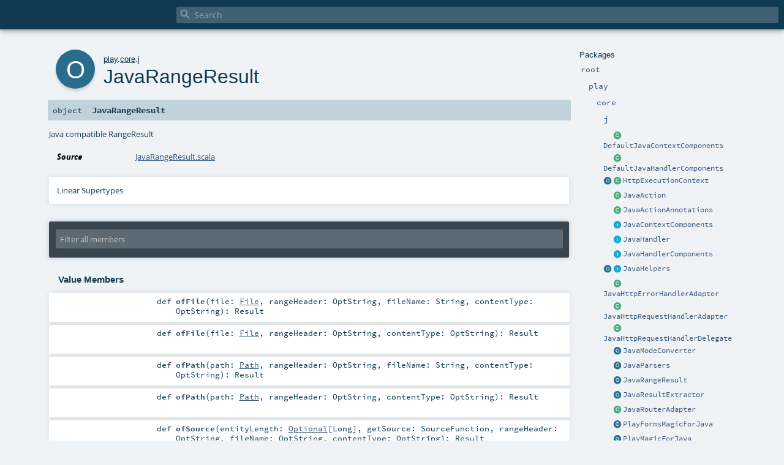

--- FILE ---
content_type: text/html
request_url: https://www.playframework.com/documentation/2.8.5/api/scala/play/core/j/JavaRangeResult$.html
body_size: 4812
content:
<!DOCTYPE html ><html><head><meta http-equiv="X-UA-Compatible" content="IE=edge"/><meta content="width=device-width, initial-scale=1.0, maximum-scale=1.0, user-scalable=no" name="viewport"/><title></title><meta content="" name="description"/><meta content="" name="keywords"/><meta http-equiv="content-type" content="text/html; charset=UTF-8"/><link href="../../../lib/index.css" media="screen" type="text/css" rel="stylesheet"/><link href="../../../lib/template.css" media="screen" type="text/css" rel="stylesheet"/><link href="../../../lib/print.css" media="print" type="text/css" rel="stylesheet"/><link href="../../../lib/diagrams.css" media="screen" type="text/css" rel="stylesheet" id="diagrams-css"/><script type="text/javascript" src="../../../lib/jquery.min.js"></script><script type="text/javascript" src="../../../lib/index.js"></script><script type="text/javascript" src="../../../index.js"></script><script type="text/javascript" src="../../../lib/scheduler.js"></script><script type="text/javascript" src="../../../lib/template.js"></script><script type="text/javascript">/* this variable can be used by the JS to determine the path to the root document */
var toRoot = '../../../';</script></head><body><div id="search"><span id="doc-title"><span id="doc-version"></span></span> <span class="close-results"><span class="left">&lt;</span> Back</span><div id="textfilter"><span class="input"><input autocapitalize="none" placeholder="Search" id="index-input" type="text" accesskey="/"/><i class="clear material-icons"></i><i id="search-icon" class="material-icons"></i></span></div></div><div id="search-results"><div id="search-progress"><div id="progress-fill"></div></div><div id="results-content"><div id="entity-results"></div><div id="member-results"></div></div></div><div id="content-scroll-container" style="-webkit-overflow-scrolling: touch;"><div id="content-container" style="-webkit-overflow-scrolling: touch;"><div id="subpackage-spacer"><div id="packages"><h1>Packages</h1><ul><li class="indented0 " name="_root_.root" group="Ungrouped" fullComment="yes" data-isabs="false" visbl="pub"><a id="_root_"></a><a id="root:_root_"></a> <span class="permalink"><a href="../../../index.html" title="Permalink"><i class="material-icons"></i></a></span> <span class="modifier_kind"><span class="modifier"></span> <span class="kind">package</span></span> <span class="symbol"><a href="../../../index.html" title=""><span class="name">root</span></a></span><div class="fullcomment"><dl class="attributes block"><dt>Definition Classes</dt><dd><a href="../../../index.html" name="_root_" id="_root_" class="extype">root</a></dd></dl></div></li><li class="indented1 " name="_root_.play" group="Ungrouped" fullComment="yes" data-isabs="false" visbl="pub"><a id="play"></a><a id="play:play"></a> <span class="permalink"><a href="../../../play/index.html" title="Permalink"><i class="material-icons"></i></a></span> <span class="modifier_kind"><span class="modifier"></span> <span class="kind">package</span></span> <span class="symbol"><a href="../../index.html" title="Play framework."><span class="name">play</span></a></span><p class="shortcomment cmt">Play framework.</p><div class="fullcomment"><div class="comment cmt"><p>Play framework.</p><h4> Play </h4><p><a href="https://www.playframework.com" target="_blank">http://www.playframework.com</a>
</p></div><dl class="attributes block"><dt>Definition Classes</dt><dd><a href="../../../index.html" name="_root_" id="_root_" class="extype">root</a></dd></dl></div></li><li class="indented2 " name="play.core" group="Ungrouped" fullComment="yes" data-isabs="false" visbl="pub"><a id="core"></a><a id="core:core"></a> <span class="permalink"><a href="../../../play/core/index.html" title="Permalink"><i class="material-icons"></i></a></span> <span class="modifier_kind"><span class="modifier"></span> <span class="kind">package</span></span> <span class="symbol"><a href="../index.html" title=""><span class="name">core</span></a></span><div class="fullcomment"><dl class="attributes block"><dt>Definition Classes</dt><dd><a href="../../index.html" name="play" id="play" class="extype">play</a></dd></dl></div></li><li class="indented3 " name="play.core.j" group="Ungrouped" fullComment="yes" data-isabs="false" visbl="pub"><a id="j"></a><a id="j:j"></a> <span class="permalink"><a href="../../../play/core/j/index.html" title="Permalink"><i class="material-icons"></i></a></span> <span class="modifier_kind"><span class="modifier"></span> <span class="kind">package</span></span> <span class="symbol"><a href="index.html" title=""><span class="name">j</span></a></span><div class="fullcomment"><dl class="attributes block"><dt>Definition Classes</dt><dd><a href="../index.html" name="play.core" id="play.core" class="extype">core</a></dd></dl></div></li><li class="current-entities indented3"><span class="separator"></span> <a href="DefaultJavaContextComponents.html" title="" class="class"></a><a href="DefaultJavaContextComponents.html" title="">DefaultJavaContextComponents</a></li><li class="current-entities indented3"><span class="separator"></span> <a href="DefaultJavaHandlerComponents.html" title="The components necessary to handle a Java handler." class="class"></a><a href="DefaultJavaHandlerComponents.html" title="The components necessary to handle a Java handler.">DefaultJavaHandlerComponents</a></li><li class="current-entities indented3"><a href="HttpExecutionContext$.html" title="" class="object"></a> <a href="HttpExecutionContext.html" title="Manages execution to ensure that the given context ClassLoader is set correctly in the current thread." class="class"></a><a href="HttpExecutionContext.html" title="Manages execution to ensure that the given context ClassLoader is set correctly in the current thread.">HttpExecutionContext</a></li><li class="current-entities indented3"><span class="separator"></span> <a href="JavaAction.html" title="" class="class"></a><a href="JavaAction.html" title="">JavaAction</a></li><li class="current-entities indented3"><span class="separator"></span> <a href="JavaActionAnnotations.html" title="Retains and evaluates what is otherwise expensive reflection work on call by call basis." class="class"></a><a href="JavaActionAnnotations.html" title="Retains and evaluates what is otherwise expensive reflection work on call by call basis.">JavaActionAnnotations</a></li><li class="current-entities indented3"><span class="separator"></span> <a href="JavaContextComponents.html" title="Group components that are commonly to serve requests." class="trait"></a><a href="JavaContextComponents.html" title="Group components that are commonly to serve requests.">JavaContextComponents</a></li><li class="current-entities indented3"><span class="separator"></span> <a href="JavaHandler.html" title="A Java handler." class="trait"></a><a href="JavaHandler.html" title="A Java handler.">JavaHandler</a></li><li class="current-entities indented3"><span class="separator"></span> <a href="JavaHandlerComponents.html" title="" class="trait"></a><a href="JavaHandlerComponents.html" title="">JavaHandlerComponents</a></li><li class="current-entities indented3"><a href="JavaHelpers$.html" title="" class="object"></a> <a href="JavaHelpers.html" title="Provides helper methods that manage Java to Scala Result and Scala to Java Context creation" class="trait"></a><a href="JavaHelpers.html" title="Provides helper methods that manage Java to Scala Result and Scala to Java Context creation">JavaHelpers</a></li><li class="current-entities indented3"><span class="separator"></span> <a href="JavaHttpErrorHandlerAdapter.html" title="Adapter from a Java HttpErrorHandler to a Scala HttpErrorHandler" class="class"></a><a href="JavaHttpErrorHandlerAdapter.html" title="Adapter from a Java HttpErrorHandler to a Scala HttpErrorHandler">JavaHttpErrorHandlerAdapter</a></li><li class="current-entities indented3"><span class="separator"></span> <a href="JavaHttpRequestHandlerAdapter.html" title="Adapter from a Java HttpRequestHandler to a Scala HttpRequestHandler" class="class"></a><a href="JavaHttpRequestHandlerAdapter.html" title="Adapter from a Java HttpRequestHandler to a Scala HttpRequestHandler">JavaHttpRequestHandlerAdapter</a></li><li class="current-entities indented3"><span class="separator"></span> <a href="JavaHttpRequestHandlerDelegate.html" title="Adapter from a Java HttpRequestHandler to a Scala HttpRequestHandler" class="class"></a><a href="JavaHttpRequestHandlerDelegate.html" title="Adapter from a Java HttpRequestHandler to a Scala HttpRequestHandler">JavaHttpRequestHandlerDelegate</a></li><li class="current-entities indented3"><span class="separator"></span> <a href="JavaModeConverter$.html" title="Converter for Java Mode enum from Scala Mode" class="object"></a><a href="JavaModeConverter$.html" title="Converter for Java Mode enum from Scala Mode">JavaModeConverter</a></li><li class="current-entities indented3"><span class="separator"></span> <a href="JavaParsers$.html" title="provides Java centric BodyParsers" class="object"></a><a href="JavaParsers$.html" title="provides Java centric BodyParsers">JavaParsers</a></li><li class="current-entities indented3"><span class="separator"></span> <a href="" title="Java compatible RangeResult" class="object"></a><a href="" title="Java compatible RangeResult">JavaRangeResult</a></li><li class="current-entities indented3"><span class="separator"></span> <a href="JavaResultExtractor$.html" title="" class="object"></a><a href="JavaResultExtractor$.html" title="">JavaResultExtractor</a></li><li class="current-entities indented3"><span class="separator"></span> <a href="JavaRouterAdapter.html" title="Adapts the Scala router to the Java Router API" class="class"></a><a href="JavaRouterAdapter.html" title="Adapts the Scala router to the Java Router API">JavaRouterAdapter</a></li><li class="current-entities indented3"><span class="separator"></span> <a href="PlayFormsMagicForJava$.html" title="Defines a magic helper for Play templates in a Java Forms context." class="object"></a><a href="PlayFormsMagicForJava$.html" title="Defines a magic helper for Play templates in a Java Forms context.">PlayFormsMagicForJava</a></li><li class="current-entities indented3"><span class="separator"></span> <a href="PlayMagicForJava$.html" title="Defines a magic helper for Play templates in a Java context." class="object"></a><a href="PlayMagicForJava$.html" title="Defines a magic helper for Play templates in a Java context.">PlayMagicForJava</a></li><li class="current-entities indented3"><span class="separator"></span> <a href="RequestHeaderImpl.html" title="" class="class"></a><a href="RequestHeaderImpl.html" title="">RequestHeaderImpl</a></li><li class="current-entities indented3"><span class="separator"></span> <a href="RequestImpl.html" title="" class="class"></a><a href="RequestImpl.html" title="">RequestImpl</a></li></ul></div></div><div id="content"><body class="object value"><div id="definition"><div class="big-circle object">o</div><p id="owner"><a href="../../index.html" name="play" id="play" class="extype">play</a>.<a href="../index.html" name="play.core" id="play.core" class="extype">core</a>.<a href="index.html" name="play.core.j" id="play.core.j" class="extype">j</a></p><h1>JavaRangeResult<span class="permalink"><a href="../../../play/core/j/JavaRangeResult$.html" title="Permalink"><i class="material-icons"></i></a></span></h1><h3><span class="morelinks"></span></h3></div><h4 id="signature" class="signature"><span class="modifier_kind"><span class="modifier"></span> <span class="kind">object</span></span> <span class="symbol"><span class="name">JavaRangeResult</span></span></h4><div id="comment" class="fullcommenttop"><div class="comment cmt"><p>Java compatible RangeResult
</p></div><dl class="attributes block"><dt>Source</dt><dd><a href="https://github.com/playframework/playframework/tree/2.8.5/core/play/src/main/scala/play/core/j/JavaRangeResult.scala" target="_blank">JavaRangeResult.scala</a></dd></dl><div class="toggleContainer"><div class="toggle block"><span>Linear Supertypes</span><div class="superTypes hiddenContent"><span name="scala.AnyRef" class="extype">AnyRef</span>, <span name="scala.Any" class="extype">Any</span></div></div></div></div><div id="mbrsel"><div class="toggle"></div><div id="memberfilter"><i class="material-icons arrow"></i><span class="input"><input placeholder="Filter all members" id="mbrsel-input" type="text" accesskey="/"/></span><i class="clear material-icons"></i></div><div id="filterby"><div id="order"><span class="filtertype">Ordering</span><ol><li class="alpha in"><span>Alphabetic</span></li><li class="inherit out"><span>By Inheritance</span></li></ol></div><div class="ancestors"><span class="filtertype">Inherited<br/></span><ol id="linearization"><li class="in" name="play.core.j.JavaRangeResult"><span>JavaRangeResult</span></li><li class="in" name="scala.AnyRef"><span>AnyRef</span></li><li class="in" name="scala.Any"><span>Any</span></li></ol></div><div class="ancestors"><span class="filtertype"></span><ol><li class="hideall out"><span>Hide All</span></li><li class="showall in"><span>Show All</span></li></ol></div><div id="visbl"><span class="filtertype">Visibility</span><ol><li class="public in"><span>Public</span></li><li class="protected out"><span>Protected</span></li></ol></div></div></div><div id="template"><div id="allMembers"><div class="values members"><h3>Value Members</h3><ol><li class="indented0 " name="scala.AnyRef#!=" group="Ungrouped" fullComment="yes" data-isabs="false" visbl="pub"><a id="!=(x$1:Any):Boolean"></a><a id="!=(Any):Boolean"></a> <span class="permalink"><a href="../../../play/core/j/JavaRangeResult$.html#!=(x$1:Any):Boolean" title="Permalink"><i class="material-icons"></i></a></span> <span class="modifier_kind"><span class="modifier">final </span> <span class="kind">def</span></span> <span class="symbol"><span class="name" title="gt4s: $bang$eq">!=</span><span class="params">(<span name="arg0">arg0: <span name="scala.Any" class="extype">Any</span></span>)</span><span class="result">: <span name="scala.Boolean" class="extype">Boolean</span></span></span><div class="fullcomment"><dl class="attributes block"><dt>Definition Classes</dt><dd>AnyRef → Any</dd></dl></div></li><li class="indented0 " name="scala.AnyRef###" group="Ungrouped" fullComment="yes" data-isabs="false" visbl="pub"><a id="##:Int"></a> <span class="permalink"><a href="../../../play/core/j/JavaRangeResult$.html###:Int" title="Permalink"><i class="material-icons"></i></a></span> <span class="modifier_kind"><span class="modifier">final </span> <span class="kind">def</span></span> <span class="symbol"><span class="name" title="gt4s: $hash$hash">##</span><span class="result">: <span name="scala.Int" class="extype">Int</span></span></span><div class="fullcomment"><dl class="attributes block"><dt>Definition Classes</dt><dd>AnyRef → Any</dd></dl></div></li><li class="indented0 " name="scala.AnyRef#==" group="Ungrouped" fullComment="yes" data-isabs="false" visbl="pub"><a id="==(x$1:Any):Boolean"></a><a id="==(Any):Boolean"></a> <span class="permalink"><a href="../../../play/core/j/JavaRangeResult$.html#==(x$1:Any):Boolean" title="Permalink"><i class="material-icons"></i></a></span> <span class="modifier_kind"><span class="modifier">final </span> <span class="kind">def</span></span> <span class="symbol"><span class="name" title="gt4s: $eq$eq">==</span><span class="params">(<span name="arg0">arg0: <span name="scala.Any" class="extype">Any</span></span>)</span><span class="result">: <span name="scala.Boolean" class="extype">Boolean</span></span></span><div class="fullcomment"><dl class="attributes block"><dt>Definition Classes</dt><dd>AnyRef → Any</dd></dl></div></li><li class="indented0 " name="scala.Any#asInstanceOf" group="Ungrouped" fullComment="yes" data-isabs="false" visbl="pub"><a id="asInstanceOf[T0]:T0"></a> <span class="permalink"><a href="../../../play/core/j/JavaRangeResult$.html#asInstanceOf[T0]:T0" title="Permalink"><i class="material-icons"></i></a></span> <span class="modifier_kind"><span class="modifier">final </span> <span class="kind">def</span></span> <span class="symbol"><span class="name">asInstanceOf</span><span class="tparams">[<span name="T0">T0</span>]</span><span class="result">: <span name="scala.Any.asInstanceOf.T0" class="extype">T0</span></span></span><div class="fullcomment"><dl class="attributes block"><dt>Definition Classes</dt><dd>Any</dd></dl></div></li><li class="indented0 " name="scala.AnyRef#clone" group="Ungrouped" fullComment="yes" data-isabs="false" visbl="prt"><a id="clone():Object"></a><a id="clone():AnyRef"></a> <span class="permalink"><a href="../../../play/core/j/JavaRangeResult$.html#clone():Object" title="Permalink"><i class="material-icons"></i></a></span> <span class="modifier_kind"><span class="modifier"></span> <span class="kind">def</span></span> <span class="symbol"><span class="name">clone</span><span class="params">()</span><span class="result">: <span name="scala.AnyRef" class="extype">AnyRef</span></span></span><div class="fullcomment"><dl class="attributes block"><dt>Attributes</dt><dd>protected[<span name="java.lang" class="extype">lang</span>] </dd><dt>Definition Classes</dt><dd>AnyRef</dd><dt>Annotations</dt><dd><span class="name">@throws</span><span class="args">(<span><span class="defval">classOf[java.lang.CloneNotSupportedException]</span></span>)</span> <span class="name">@native</span><span class="args">()</span> </dd></dl></div></li><li class="indented0 " name="scala.AnyRef#eq" group="Ungrouped" fullComment="yes" data-isabs="false" visbl="pub"><a id="eq(x$1:AnyRef):Boolean"></a><a id="eq(AnyRef):Boolean"></a> <span class="permalink"><a href="../../../play/core/j/JavaRangeResult$.html#eq(x$1:AnyRef):Boolean" title="Permalink"><i class="material-icons"></i></a></span> <span class="modifier_kind"><span class="modifier">final </span> <span class="kind">def</span></span> <span class="symbol"><span class="name">eq</span><span class="params">(<span name="arg0">arg0: <span name="scala.AnyRef" class="extype">AnyRef</span></span>)</span><span class="result">: <span name="scala.Boolean" class="extype">Boolean</span></span></span><div class="fullcomment"><dl class="attributes block"><dt>Definition Classes</dt><dd>AnyRef</dd></dl></div></li><li class="indented0 " name="scala.AnyRef#equals" group="Ungrouped" fullComment="yes" data-isabs="false" visbl="pub"><a id="equals(x$1:Object):Boolean"></a><a id="equals(AnyRef):Boolean"></a> <span class="permalink"><a href="../../../play/core/j/JavaRangeResult$.html#equals(x$1:Object):Boolean" title="Permalink"><i class="material-icons"></i></a></span> <span class="modifier_kind"><span class="modifier"></span> <span class="kind">def</span></span> <span class="symbol"><span class="name">equals</span><span class="params">(<span name="arg0">arg0: <span name="scala.AnyRef" class="extype">AnyRef</span></span>)</span><span class="result">: <span name="scala.Boolean" class="extype">Boolean</span></span></span><div class="fullcomment"><dl class="attributes block"><dt>Definition Classes</dt><dd>AnyRef → Any</dd></dl></div></li><li class="indented0 " name="scala.AnyRef#finalize" group="Ungrouped" fullComment="yes" data-isabs="false" visbl="prt"><a id="finalize():Unit"></a> <span class="permalink"><a href="../../../play/core/j/JavaRangeResult$.html#finalize():Unit" title="Permalink"><i class="material-icons"></i></a></span> <span class="modifier_kind"><span class="modifier"></span> <span class="kind">def</span></span> <span class="symbol"><span class="name">finalize</span><span class="params">()</span><span class="result">: <span name="scala.Unit" class="extype">Unit</span></span></span><div class="fullcomment"><dl class="attributes block"><dt>Attributes</dt><dd>protected[<span name="java.lang" class="extype">lang</span>] </dd><dt>Definition Classes</dt><dd>AnyRef</dd><dt>Annotations</dt><dd><span class="name">@throws</span><span class="args">(<span><span class="symbol">classOf[java.lang.Throwable]</span></span>)</span> </dd></dl></div></li><li class="indented0 " name="scala.AnyRef#getClass" group="Ungrouped" fullComment="yes" data-isabs="false" visbl="pub"><a id="getClass():Class[_]"></a><a id="getClass():Class[_&lt;:AnyRef]"></a> <span class="permalink"><a href="../../../play/core/j/JavaRangeResult$.html#getClass():Class[_]" title="Permalink"><i class="material-icons"></i></a></span> <span class="modifier_kind"><span class="modifier">final </span> <span class="kind">def</span></span> <span class="symbol"><span class="name">getClass</span><span class="params">()</span><span class="result">: <a href="https://docs.oracle.com/javase/8/docs/api/java/lang/Class.html#java.lang.Class" name="java.lang.Class" id="java.lang.Class" class="extype">Class</a>[_ &lt;: <span name="scala.AnyRef" class="extype">AnyRef</span>]</span></span><div class="fullcomment"><dl class="attributes block"><dt>Definition Classes</dt><dd>AnyRef → Any</dd><dt>Annotations</dt><dd><span class="name">@native</span><span class="args">()</span> </dd></dl></div></li><li class="indented0 " name="scala.AnyRef#hashCode" group="Ungrouped" fullComment="yes" data-isabs="false" visbl="pub"><a id="hashCode():Int"></a> <span class="permalink"><a href="../../../play/core/j/JavaRangeResult$.html#hashCode():Int" title="Permalink"><i class="material-icons"></i></a></span> <span class="modifier_kind"><span class="modifier"></span> <span class="kind">def</span></span> <span class="symbol"><span class="name">hashCode</span><span class="params">()</span><span class="result">: <span name="scala.Int" class="extype">Int</span></span></span><div class="fullcomment"><dl class="attributes block"><dt>Definition Classes</dt><dd>AnyRef → Any</dd><dt>Annotations</dt><dd><span class="name">@native</span><span class="args">()</span> </dd></dl></div></li><li class="indented0 " name="scala.Any#isInstanceOf" group="Ungrouped" fullComment="yes" data-isabs="false" visbl="pub"><a id="isInstanceOf[T0]:Boolean"></a> <span class="permalink"><a href="../../../play/core/j/JavaRangeResult$.html#isInstanceOf[T0]:Boolean" title="Permalink"><i class="material-icons"></i></a></span> <span class="modifier_kind"><span class="modifier">final </span> <span class="kind">def</span></span> <span class="symbol"><span class="name">isInstanceOf</span><span class="tparams">[<span name="T0">T0</span>]</span><span class="result">: <span name="scala.Boolean" class="extype">Boolean</span></span></span><div class="fullcomment"><dl class="attributes block"><dt>Definition Classes</dt><dd>Any</dd></dl></div></li><li class="indented0 " name="scala.AnyRef#ne" group="Ungrouped" fullComment="yes" data-isabs="false" visbl="pub"><a id="ne(x$1:AnyRef):Boolean"></a><a id="ne(AnyRef):Boolean"></a> <span class="permalink"><a href="../../../play/core/j/JavaRangeResult$.html#ne(x$1:AnyRef):Boolean" title="Permalink"><i class="material-icons"></i></a></span> <span class="modifier_kind"><span class="modifier">final </span> <span class="kind">def</span></span> <span class="symbol"><span class="name">ne</span><span class="params">(<span name="arg0">arg0: <span name="scala.AnyRef" class="extype">AnyRef</span></span>)</span><span class="result">: <span name="scala.Boolean" class="extype">Boolean</span></span></span><div class="fullcomment"><dl class="attributes block"><dt>Definition Classes</dt><dd>AnyRef</dd></dl></div></li><li class="indented0 " name="scala.AnyRef#notify" group="Ungrouped" fullComment="yes" data-isabs="false" visbl="pub"><a id="notify():Unit"></a> <span class="permalink"><a href="../../../play/core/j/JavaRangeResult$.html#notify():Unit" title="Permalink"><i class="material-icons"></i></a></span> <span class="modifier_kind"><span class="modifier">final </span> <span class="kind">def</span></span> <span class="symbol"><span class="name">notify</span><span class="params">()</span><span class="result">: <span name="scala.Unit" class="extype">Unit</span></span></span><div class="fullcomment"><dl class="attributes block"><dt>Definition Classes</dt><dd>AnyRef</dd><dt>Annotations</dt><dd><span class="name">@native</span><span class="args">()</span> </dd></dl></div></li><li class="indented0 " name="scala.AnyRef#notifyAll" group="Ungrouped" fullComment="yes" data-isabs="false" visbl="pub"><a id="notifyAll():Unit"></a> <span class="permalink"><a href="../../../play/core/j/JavaRangeResult$.html#notifyAll():Unit" title="Permalink"><i class="material-icons"></i></a></span> <span class="modifier_kind"><span class="modifier">final </span> <span class="kind">def</span></span> <span class="symbol"><span class="name">notifyAll</span><span class="params">()</span><span class="result">: <span name="scala.Unit" class="extype">Unit</span></span></span><div class="fullcomment"><dl class="attributes block"><dt>Definition Classes</dt><dd>AnyRef</dd><dt>Annotations</dt><dd><span class="name">@native</span><span class="args">()</span> </dd></dl></div></li><li class="indented0 " name="play.core.j.JavaRangeResult#ofFile" group="Ungrouped" fullComment="no" data-isabs="false" visbl="pub"><a id="ofFile(file:java.io.File,rangeHeader:play.core.j.JavaRangeResult.OptString,fileName:String,contentType:play.core.j.JavaRangeResult.OptString):play.mvc.Result"></a><a id="ofFile(File,OptString,String,OptString):Result"></a> <span class="permalink"><a href="../../../play/core/j/JavaRangeResult$.html#ofFile(file:java.io.File,rangeHeader:play.core.j.JavaRangeResult.OptString,fileName:String,contentType:play.core.j.JavaRangeResult.OptString):play.mvc.Result" title="Permalink"><i class="material-icons"></i></a></span> <span class="modifier_kind"><span class="modifier"></span> <span class="kind">def</span></span> <span class="symbol"><span class="name">ofFile</span><span class="params">(<span name="file">file: <a href="https://docs.oracle.com/javase/8/docs/api/java/io/File.html#java.io.File" name="java.io.File" id="java.io.File" class="extype">File</a></span>, <span name="rangeHeader">rangeHeader: <span name="play.core.j.JavaRangeResult.OptString" class="extype">OptString</span></span>, <span name="fileName">fileName: <span name="scala.Predef.String" class="extype">String</span></span>, <span name="contentType">contentType: <span name="play.core.j.JavaRangeResult.OptString" class="extype">OptString</span></span>)</span><span class="result">: <span name="play.mvc.Result" class="extype">Result</span></span></span></li><li class="indented0 " name="play.core.j.JavaRangeResult#ofFile" group="Ungrouped" fullComment="no" data-isabs="false" visbl="pub"><a id="ofFile(file:java.io.File,rangeHeader:play.core.j.JavaRangeResult.OptString,contentType:play.core.j.JavaRangeResult.OptString):play.mvc.Result"></a><a id="ofFile(File,OptString,OptString):Result"></a> <span class="permalink"><a href="../../../play/core/j/JavaRangeResult$.html#ofFile(file:java.io.File,rangeHeader:play.core.j.JavaRangeResult.OptString,contentType:play.core.j.JavaRangeResult.OptString):play.mvc.Result" title="Permalink"><i class="material-icons"></i></a></span> <span class="modifier_kind"><span class="modifier"></span> <span class="kind">def</span></span> <span class="symbol"><span class="name">ofFile</span><span class="params">(<span name="file">file: <a href="https://docs.oracle.com/javase/8/docs/api/java/io/File.html#java.io.File" name="java.io.File" id="java.io.File" class="extype">File</a></span>, <span name="rangeHeader">rangeHeader: <span name="play.core.j.JavaRangeResult.OptString" class="extype">OptString</span></span>, <span name="contentType">contentType: <span name="play.core.j.JavaRangeResult.OptString" class="extype">OptString</span></span>)</span><span class="result">: <span name="play.mvc.Result" class="extype">Result</span></span></span></li><li class="indented0 " name="play.core.j.JavaRangeResult#ofPath" group="Ungrouped" fullComment="no" data-isabs="false" visbl="pub"><a id="ofPath(path:java.nio.file.Path,rangeHeader:play.core.j.JavaRangeResult.OptString,fileName:String,contentType:play.core.j.JavaRangeResult.OptString):play.mvc.Result"></a><a id="ofPath(Path,OptString,String,OptString):Result"></a> <span class="permalink"><a href="../../../play/core/j/JavaRangeResult$.html#ofPath(path:java.nio.file.Path,rangeHeader:play.core.j.JavaRangeResult.OptString,fileName:String,contentType:play.core.j.JavaRangeResult.OptString):play.mvc.Result" title="Permalink"><i class="material-icons"></i></a></span> <span class="modifier_kind"><span class="modifier"></span> <span class="kind">def</span></span> <span class="symbol"><span class="name">ofPath</span><span class="params">(<span name="path">path: <a href="https://docs.oracle.com/javase/8/docs/api/java/nio/file/Path.html#java.nio.file.Path" name="java.nio.file.Path" id="java.nio.file.Path" class="extype">Path</a></span>, <span name="rangeHeader">rangeHeader: <span name="play.core.j.JavaRangeResult.OptString" class="extype">OptString</span></span>, <span name="fileName">fileName: <span name="scala.Predef.String" class="extype">String</span></span>, <span name="contentType">contentType: <span name="play.core.j.JavaRangeResult.OptString" class="extype">OptString</span></span>)</span><span class="result">: <span name="play.mvc.Result" class="extype">Result</span></span></span></li><li class="indented0 " name="play.core.j.JavaRangeResult#ofPath" group="Ungrouped" fullComment="no" data-isabs="false" visbl="pub"><a id="ofPath(path:java.nio.file.Path,rangeHeader:play.core.j.JavaRangeResult.OptString,contentType:play.core.j.JavaRangeResult.OptString):play.mvc.Result"></a><a id="ofPath(Path,OptString,OptString):Result"></a> <span class="permalink"><a href="../../../play/core/j/JavaRangeResult$.html#ofPath(path:java.nio.file.Path,rangeHeader:play.core.j.JavaRangeResult.OptString,contentType:play.core.j.JavaRangeResult.OptString):play.mvc.Result" title="Permalink"><i class="material-icons"></i></a></span> <span class="modifier_kind"><span class="modifier"></span> <span class="kind">def</span></span> <span class="symbol"><span class="name">ofPath</span><span class="params">(<span name="path">path: <a href="https://docs.oracle.com/javase/8/docs/api/java/nio/file/Path.html#java.nio.file.Path" name="java.nio.file.Path" id="java.nio.file.Path" class="extype">Path</a></span>, <span name="rangeHeader">rangeHeader: <span name="play.core.j.JavaRangeResult.OptString" class="extype">OptString</span></span>, <span name="contentType">contentType: <span name="play.core.j.JavaRangeResult.OptString" class="extype">OptString</span></span>)</span><span class="result">: <span name="play.mvc.Result" class="extype">Result</span></span></span></li><li class="indented0 " name="play.core.j.JavaRangeResult#ofSource" group="Ungrouped" fullComment="yes" data-isabs="false" visbl="pub"><a id="ofSource(entityLength:java.util.Optional[Long],getSource:play.mvc.RangeResults.SourceFunction,rangeHeader:play.core.j.JavaRangeResult.OptString,fileName:play.core.j.JavaRangeResult.OptString,contentType:play.core.j.JavaRangeResult.OptString):play.mvc.Result"></a><a id="ofSource(Optional[Long],SourceFunction,OptString,OptString,OptString):Result"></a> <span class="permalink"><a href="../../../play/core/j/JavaRangeResult$.html#ofSource(entityLength:java.util.Optional[Long],getSource:play.mvc.RangeResults.SourceFunction,rangeHeader:play.core.j.JavaRangeResult.OptString,fileName:play.core.j.JavaRangeResult.OptString,contentType:play.core.j.JavaRangeResult.OptString):play.mvc.Result" title="Permalink"><i class="material-icons"></i></a></span> <span class="modifier_kind"><span class="modifier"></span> <span class="kind">def</span></span> <span class="symbol"><span class="name">ofSource</span><span class="params">(<span name="entityLength">entityLength: <a href="https://docs.oracle.com/javase/8/docs/api/java/util/Optional.html#java.util.Optional" name="java.util.Optional" id="java.util.Optional" class="extype">Optional</a>[<span name="scala.Long" class="extype">Long</span>]</span>, <span name="getSource">getSource: <span name="play.mvc.RangeResults.SourceFunction" class="extype">SourceFunction</span></span>, <span name="rangeHeader">rangeHeader: <span name="play.core.j.JavaRangeResult.OptString" class="extype">OptString</span></span>, <span name="fileName">fileName: <span name="play.core.j.JavaRangeResult.OptString" class="extype">OptString</span></span>, <span name="contentType">contentType: <span name="play.core.j.JavaRangeResult.OptString" class="extype">OptString</span></span>)</span><span class="result">: <span name="play.mvc.Result" class="extype">Result</span></span></span><div class="fullcomment"><dl class="attributes block"><dt>Annotations</dt><dd><span class="name">@ApiMayChange</span><span class="args">()</span> </dd></dl></div></li><li class="indented0 " name="play.core.j.JavaRangeResult#ofSource" group="Ungrouped" fullComment="no" data-isabs="false" visbl="pub"><a id="ofSource(entityLength:java.util.Optional[Long],source:akka.stream.javadsl.Source[akka.util.ByteString,_],rangeHeader:play.core.j.JavaRangeResult.OptString,fileName:play.core.j.JavaRangeResult.OptString,contentType:play.core.j.JavaRangeResult.OptString):play.mvc.Result"></a><a id="ofSource(Optional[Long],Source[ByteString,_],OptString,OptString,OptString):Result"></a> <span class="permalink"><a href="../../../play/core/j/JavaRangeResult$.html#ofSource(entityLength:java.util.Optional[Long],source:akka.stream.javadsl.Source[akka.util.ByteString,_],rangeHeader:play.core.j.JavaRangeResult.OptString,fileName:play.core.j.JavaRangeResult.OptString,contentType:play.core.j.JavaRangeResult.OptString):play.mvc.Result" title="Permalink"><i class="material-icons"></i></a></span> <span class="modifier_kind"><span class="modifier"></span> <span class="kind">def</span></span> <span class="symbol"><span class="name">ofSource</span><span class="params">(<span name="entityLength">entityLength: <a href="https://docs.oracle.com/javase/8/docs/api/java/util/Optional.html#java.util.Optional" name="java.util.Optional" id="java.util.Optional" class="extype">Optional</a>[<span name="scala.Long" class="extype">Long</span>]</span>, <span name="source">source: <span name="akka.stream.javadsl.Source" class="extype">Source</span>[<span name="akka.util.ByteString" class="extype">ByteString</span>, _]</span>, <span name="rangeHeader">rangeHeader: <span name="play.core.j.JavaRangeResult.OptString" class="extype">OptString</span></span>, <span name="fileName">fileName: <span name="play.core.j.JavaRangeResult.OptString" class="extype">OptString</span></span>, <span name="contentType">contentType: <span name="play.core.j.JavaRangeResult.OptString" class="extype">OptString</span></span>)</span><span class="result">: <span name="play.mvc.Result" class="extype">Result</span></span></span></li><li class="indented0 " name="play.core.j.JavaRangeResult#ofSource" group="Ungrouped" fullComment="no" data-isabs="false" visbl="pub"><a id="ofSource(entityLength:Long,source:akka.stream.javadsl.Source[akka.util.ByteString,_],rangeHeader:play.core.j.JavaRangeResult.OptString,fileName:play.core.j.JavaRangeResult.OptString,contentType:play.core.j.JavaRangeResult.OptString):play.mvc.Result"></a><a id="ofSource(Long,Source[ByteString,_],OptString,OptString,OptString):Result"></a> <span class="permalink"><a href="../../../play/core/j/JavaRangeResult$.html#ofSource(entityLength:Long,source:akka.stream.javadsl.Source[akka.util.ByteString,_],rangeHeader:play.core.j.JavaRangeResult.OptString,fileName:play.core.j.JavaRangeResult.OptString,contentType:play.core.j.JavaRangeResult.OptString):play.mvc.Result" title="Permalink"><i class="material-icons"></i></a></span> <span class="modifier_kind"><span class="modifier"></span> <span class="kind">def</span></span> <span class="symbol"><span class="name">ofSource</span><span class="params">(<span name="entityLength">entityLength: <span name="scala.Long" class="extype">Long</span></span>, <span name="source">source: <span name="akka.stream.javadsl.Source" class="extype">Source</span>[<span name="akka.util.ByteString" class="extype">ByteString</span>, _]</span>, <span name="rangeHeader">rangeHeader: <span name="play.core.j.JavaRangeResult.OptString" class="extype">OptString</span></span>, <span name="fileName">fileName: <span name="play.core.j.JavaRangeResult.OptString" class="extype">OptString</span></span>, <span name="contentType">contentType: <span name="play.core.j.JavaRangeResult.OptString" class="extype">OptString</span></span>)</span><span class="result">: <span name="play.mvc.Result" class="extype">Result</span></span></span></li><li class="indented0 " name="play.core.j.JavaRangeResult#ofStream" group="Ungrouped" fullComment="no" data-isabs="false" visbl="pub"><a id="ofStream(entityLength:Long,stream:java.io.InputStream,rangeHeader:play.core.j.JavaRangeResult.OptString,fileName:String,contentType:play.core.j.JavaRangeResult.OptString):play.mvc.Result"></a><a id="ofStream(Long,InputStream,OptString,String,OptString):Result"></a> <span class="permalink"><a href="../../../play/core/j/JavaRangeResult$.html#ofStream(entityLength:Long,stream:java.io.InputStream,rangeHeader:play.core.j.JavaRangeResult.OptString,fileName:String,contentType:play.core.j.JavaRangeResult.OptString):play.mvc.Result" title="Permalink"><i class="material-icons"></i></a></span> <span class="modifier_kind"><span class="modifier"></span> <span class="kind">def</span></span> <span class="symbol"><span class="name">ofStream</span><span class="params">(<span name="entityLength">entityLength: <span name="scala.Long" class="extype">Long</span></span>, <span name="stream">stream: <a href="https://docs.oracle.com/javase/8/docs/api/java/io/InputStream.html#java.io.InputStream" name="java.io.InputStream" id="java.io.InputStream" class="extype">InputStream</a></span>, <span name="rangeHeader">rangeHeader: <span name="play.core.j.JavaRangeResult.OptString" class="extype">OptString</span></span>, <span name="fileName">fileName: <span name="scala.Predef.String" class="extype">String</span></span>, <span name="contentType">contentType: <span name="play.core.j.JavaRangeResult.OptString" class="extype">OptString</span></span>)</span><span class="result">: <span name="play.mvc.Result" class="extype">Result</span></span></span></li><li class="indented0 " name="play.core.j.JavaRangeResult#ofStream" group="Ungrouped" fullComment="no" data-isabs="false" visbl="pub"><a id="ofStream(stream:java.io.InputStream,rangeHeader:play.core.j.JavaRangeResult.OptString,fileName:String,contentType:play.core.j.JavaRangeResult.OptString):play.mvc.Result"></a><a id="ofStream(InputStream,OptString,String,OptString):Result"></a> <span class="permalink"><a href="../../../play/core/j/JavaRangeResult$.html#ofStream(stream:java.io.InputStream,rangeHeader:play.core.j.JavaRangeResult.OptString,fileName:String,contentType:play.core.j.JavaRangeResult.OptString):play.mvc.Result" title="Permalink"><i class="material-icons"></i></a></span> <span class="modifier_kind"><span class="modifier"></span> <span class="kind">def</span></span> <span class="symbol"><span class="name">ofStream</span><span class="params">(<span name="stream">stream: <a href="https://docs.oracle.com/javase/8/docs/api/java/io/InputStream.html#java.io.InputStream" name="java.io.InputStream" id="java.io.InputStream" class="extype">InputStream</a></span>, <span name="rangeHeader">rangeHeader: <span name="play.core.j.JavaRangeResult.OptString" class="extype">OptString</span></span>, <span name="fileName">fileName: <span name="scala.Predef.String" class="extype">String</span></span>, <span name="contentType">contentType: <span name="play.core.j.JavaRangeResult.OptString" class="extype">OptString</span></span>)</span><span class="result">: <span name="play.mvc.Result" class="extype">Result</span></span></span></li><li class="indented0 " name="scala.AnyRef#synchronized" group="Ungrouped" fullComment="yes" data-isabs="false" visbl="pub"><a id="synchronized[T0](x$1:=&gt;T0):T0"></a><a id="synchronized[T0](=&gt;T0):T0"></a> <span class="permalink"><a href="../../../play/core/j/JavaRangeResult$.html#synchronized[T0](x$1:=&gt;T0):T0" title="Permalink"><i class="material-icons"></i></a></span> <span class="modifier_kind"><span class="modifier">final </span> <span class="kind">def</span></span> <span class="symbol"><span class="name">synchronized</span><span class="tparams">[<span name="T0">T0</span>]</span><span class="params">(<span name="arg0">arg0: =&gt; <span name="java.lang.AnyRef.synchronized.T0" class="extype">T0</span></span>)</span><span class="result">: <span name="java.lang.AnyRef.synchronized.T0" class="extype">T0</span></span></span><div class="fullcomment"><dl class="attributes block"><dt>Definition Classes</dt><dd>AnyRef</dd></dl></div></li><li class="indented0 " name="scala.AnyRef#toString" group="Ungrouped" fullComment="yes" data-isabs="false" visbl="pub"><a id="toString():String"></a> <span class="permalink"><a href="../../../play/core/j/JavaRangeResult$.html#toString():String" title="Permalink"><i class="material-icons"></i></a></span> <span class="modifier_kind"><span class="modifier"></span> <span class="kind">def</span></span> <span class="symbol"><span class="name">toString</span><span class="params">()</span><span class="result">: <a href="https://docs.oracle.com/javase/8/docs/api/java/lang/String.html#java.lang.String" name="java.lang.String" id="java.lang.String" class="extype">String</a></span></span><div class="fullcomment"><dl class="attributes block"><dt>Definition Classes</dt><dd>AnyRef → Any</dd></dl></div></li><li class="indented0 " name="scala.AnyRef#wait" group="Ungrouped" fullComment="yes" data-isabs="false" visbl="pub"><a id="wait():Unit"></a> <span class="permalink"><a href="../../../play/core/j/JavaRangeResult$.html#wait():Unit" title="Permalink"><i class="material-icons"></i></a></span> <span class="modifier_kind"><span class="modifier">final </span> <span class="kind">def</span></span> <span class="symbol"><span class="name">wait</span><span class="params">()</span><span class="result">: <span name="scala.Unit" class="extype">Unit</span></span></span><div class="fullcomment"><dl class="attributes block"><dt>Definition Classes</dt><dd>AnyRef</dd><dt>Annotations</dt><dd><span class="name">@throws</span><span class="args">(<span><span class="defval">classOf[java.lang.InterruptedException]</span></span>)</span> </dd></dl></div></li><li class="indented0 " name="scala.AnyRef#wait" group="Ungrouped" fullComment="yes" data-isabs="false" visbl="pub"><a id="wait(x$1:Long,x$2:Int):Unit"></a><a id="wait(Long,Int):Unit"></a> <span class="permalink"><a href="../../../play/core/j/JavaRangeResult$.html#wait(x$1:Long,x$2:Int):Unit" title="Permalink"><i class="material-icons"></i></a></span> <span class="modifier_kind"><span class="modifier">final </span> <span class="kind">def</span></span> <span class="symbol"><span class="name">wait</span><span class="params">(<span name="arg0">arg0: <span name="scala.Long" class="extype">Long</span></span>, <span name="arg1">arg1: <span name="scala.Int" class="extype">Int</span></span>)</span><span class="result">: <span name="scala.Unit" class="extype">Unit</span></span></span><div class="fullcomment"><dl class="attributes block"><dt>Definition Classes</dt><dd>AnyRef</dd><dt>Annotations</dt><dd><span class="name">@throws</span><span class="args">(<span><span class="defval">classOf[java.lang.InterruptedException]</span></span>)</span> </dd></dl></div></li><li class="indented0 " name="scala.AnyRef#wait" group="Ungrouped" fullComment="yes" data-isabs="false" visbl="pub"><a id="wait(x$1:Long):Unit"></a><a id="wait(Long):Unit"></a> <span class="permalink"><a href="../../../play/core/j/JavaRangeResult$.html#wait(x$1:Long):Unit" title="Permalink"><i class="material-icons"></i></a></span> <span class="modifier_kind"><span class="modifier">final </span> <span class="kind">def</span></span> <span class="symbol"><span class="name">wait</span><span class="params">(<span name="arg0">arg0: <span name="scala.Long" class="extype">Long</span></span>)</span><span class="result">: <span name="scala.Unit" class="extype">Unit</span></span></span><div class="fullcomment"><dl class="attributes block"><dt>Definition Classes</dt><dd>AnyRef</dd><dt>Annotations</dt><dd><span class="name">@throws</span><span class="args">(<span><span class="defval">classOf[java.lang.InterruptedException]</span></span>)</span> <span class="name">@native</span><span class="args">()</span> </dd></dl></div></li></ol></div></div><div id="inheritedMembers"><div name="scala.AnyRef" class="parent"><h3>Inherited from <span name="scala.AnyRef" class="extype">AnyRef</span></h3></div><div name="scala.Any" class="parent"><h3>Inherited from <span name="scala.Any" class="extype">Any</span></h3></div></div><div id="groupedMembers"><div name="Ungrouped" class="group"><h3>Ungrouped</h3></div></div></div><div id="tooltip"></div><div id="footer"></div><script defer src="https://static.cloudflareinsights.com/beacon.min.js/vcd15cbe7772f49c399c6a5babf22c1241717689176015" integrity="sha512-ZpsOmlRQV6y907TI0dKBHq9Md29nnaEIPlkf84rnaERnq6zvWvPUqr2ft8M1aS28oN72PdrCzSjY4U6VaAw1EQ==" data-cf-beacon='{"version":"2024.11.0","token":"1fb9a43722c14cbfbeacd9653ff2a9e3","r":1,"server_timing":{"name":{"cfCacheStatus":true,"cfEdge":true,"cfExtPri":true,"cfL4":true,"cfOrigin":true,"cfSpeedBrain":true},"location_startswith":null}}' crossorigin="anonymous"></script>
</body></div></div></div></body></html>
